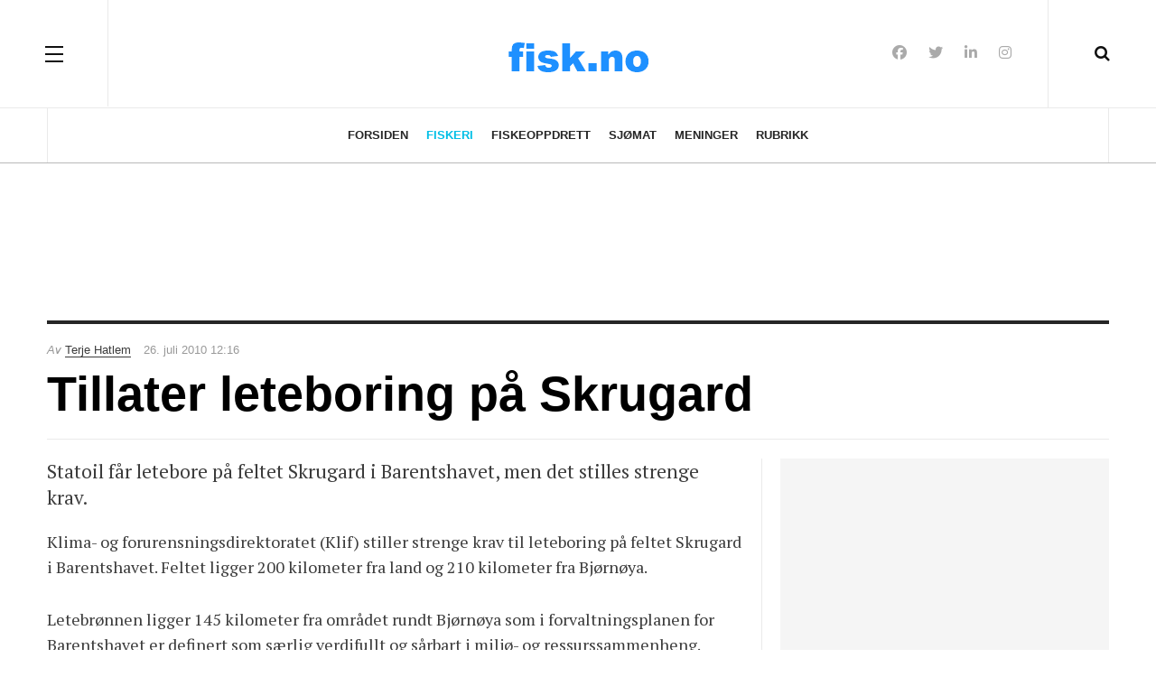

--- FILE ---
content_type: text/html; charset=utf-8
request_url: https://fisk.no/fiskeri/3308-tillater-leteboring-pa-skrugard
body_size: 6553
content:

<!DOCTYPE html>
<html lang="nb-no" dir="ltr"
	  class='com_content view-article layout-blog itemid-671 j60 j40 mm-hover'>
<head>
<meta name="robots" content="max-snippet:-1">
	<meta charset="utf-8">
	<meta name="author" content="Terje Hatlem">
	<meta property="og:title" content="Tillater leteboring på Skrugard">
	<meta property="og:type" content="article">
	<meta property="og:url" content="https://fisk.no/fiskeri/3308-tillater-leteboring-pa-skrugard">
	<meta property="og:site_name" content="Fisk.no">
	<meta property="og:description" content="Statoil får letebore på feltet Skrugard i Barentshavet, men det stilles strenge krav.">
	<meta name="description" content="Statoil får letebore på feltet Skrugard i Barentshavet, men det stilles strenge krav.">
	<title>Tillater leteboring på Skrugard - Fisk.no</title>
	<link href="https://fisk.no/fiskeri/3308-tillater-leteboring-pa-skrugard" rel="canonical" data-asset-name="System - Link Canonical">
	<link href="https://fisk.no/fiskeri/3308-tillater-leteboring-pa-skrugard?tmpl=component" rel="alternate" data-asset-name="System - Link Canonical">
	<link href="https://fisk.no/smartsok?format=opensearch" rel="search" title="OpenSearch Fisk.no" type="application/opensearchdescription+xml">
	<link href="/templates/fisk/favicon.ico" rel="icon" type="image/vnd.microsoft.icon">
<link href="/media/vendor/awesomplete/css/awesomplete.css?1.1.7" rel="stylesheet">
	<link href="/templates/fisk/local/css/bootstrap.css" rel="stylesheet">
	<link href="/media/plg_system_jcepro/site/css/content.min.css?86aa0286b6232c4a5b58f892ce080277" rel="stylesheet">
	<link href="/templates/system/css/system.css" rel="stylesheet">
	<link href="/media/system/css/joomla-fontawesome.min.css" rel="stylesheet">
	<link href="/templates/fisk/local/css/template.css" rel="stylesheet">
	<link href="/templates/fisk/local/css/off-canvas.css" rel="stylesheet">
	<link href="/templates/fisk/fonts/font-awesome/css/font-awesome.min.css" rel="stylesheet">
	<link href="/templates/fisk/fonts/ionicons/css/ionicons.min.css" rel="stylesheet">
	<link href="//fonts.googleapis.com/css?family=PT+Serif:400,700" rel="stylesheet">
	<link href="/templates/fisk/css/custom.css" rel="stylesheet">
<script src="/media/vendor/jquery/js/jquery.min.js?3.7.1"></script>
	<script src="/media/vendor/jquery/js/jquery-noconflict.min.js?3.7.1"></script>
	<script type="application/json" class="joomla-script-options new">{"joomla.jtext":{"MOD_FINDER_SEARCH_VALUE":"Søk &hellip;"},"finder-search":{"url":"\/component\/finder\/?task=suggestions.suggest&amp;format=json&amp;tmpl=component&amp;Itemid=82"},"system.paths":{"root":"","rootFull":"https:\/\/fisk.no\/","base":"","baseFull":"https:\/\/fisk.no\/"},"csrf.token":"f66c94bb53d84d58856c81a3e1fd5fec"}</script>
	<script src="/media/system/js/core.min.js?a3d8f8"></script>
	<script src="/media/vendor/bootstrap/js/popover.min.js?5.3.8" type="module"></script>
	<script src="/media/vendor/awesomplete/js/awesomplete.min.js?1.1.7" defer></script>
	<script src="/media/com_finder/js/finder.min.js?755761" type="module"></script>
	<script src="/plugins/system/t3/base-bs3/bootstrap/js/bootstrap.js"></script>
	<script src="/plugins/system/t3/base-bs3/js/jquery.tap.min.js"></script>
	<script src="/plugins/system/t3/base-bs3/js/off-canvas.js"></script>
	<script src="/plugins/system/t3/base-bs3/js/script.js"></script>
	<script src="/plugins/system/t3/base-bs3/js/menu.js"></script>
	<script src="/templates/fisk/js/jquery.cookie.js"></script>
	<script src="/templates/fisk/js/script.js"></script>
	<script type="application/ld+json">{"@context":"https://schema.org","@graph":[{"@type":"Organization","@id":"https://fisk.no/#/schema/Organization/base","name":"Fisk.no","url":"https://fisk.no/"},{"@type":"WebSite","@id":"https://fisk.no/#/schema/WebSite/base","url":"https://fisk.no/","name":"Fisk.no","publisher":{"@id":"https://fisk.no/#/schema/Organization/base"},"potentialAction":{"@type":"SearchAction","target":"https://fisk.no/smartsok?q={search_term_string}","query-input":"required name=search_term_string"}},{"@type":"WebPage","@id":"https://fisk.no/#/schema/WebPage/base","url":"https://fisk.no/fiskeri/3308-tillater-leteboring-pa-skrugard","name":"Tillater leteboring på Skrugard - Fisk.no","description":"Statoil får letebore på feltet Skrugard i Barentshavet, men det stilles strenge krav.","isPartOf":{"@id":"https://fisk.no/#/schema/WebSite/base"},"about":{"@id":"https://fisk.no/#/schema/Organization/base"},"inLanguage":"nb-NO"},{"@type":"Article","@id":"https://fisk.no/#/schema/com_content/article/3308","name":"Tillater leteboring på Skrugard","headline":"Tillater leteboring på Skrugard","inLanguage":"nb-NO","author":{"@type":"Person","name":"Terje Hatlem"},"isPartOf":{"@id":"https://fisk.no/#/schema/WebPage/base"}}]}</script>
	<meta property="og:type" content="article" />
<link rel="image_src" content="https://fisk.no/" />
<meta property="og:image" content="https://fisk.no/" />
<meta property="article:tag" content="" />

	
<!-- META FOR IOS & HANDHELD -->
	<meta name="viewport" content="width=device-width, initial-scale=1.0, maximum-scale=3.0, user-scalable=yes"/>
	<style type="text/stylesheet">
		@-webkit-viewport   { width: device-width; }
		@-moz-viewport      { width: device-width; }
		@-ms-viewport       { width: device-width; }
		@-o-viewport        { width: device-width; }
		@viewport           { width: device-width; }
	</style>
	<script type="text/javascript">
		//<![CDATA[
		if (navigator.userAgent.match(/IEMobile\/10\.0/)) {
			var msViewportStyle = document.createElement("style");
			msViewportStyle.appendChild(
				document.createTextNode("@-ms-viewport{width:auto!important}")
			);
			document.getElementsByTagName("head")[0].appendChild(msViewportStyle);
		}
		//]]>
	</script>
<meta name="HandheldFriendly" content="true"/>
<meta name="apple-mobile-web-app-capable" content="YES"/>
<!-- //META FOR IOS & HANDHELD -->




<!-- Le HTML5 shim and media query for IE8 support -->
<!--[if lt IE 9]>
<script src="//html5shim.googlecode.com/svn/trunk/html5.js"></script>
<script type="text/javascript" src="/plugins/system/t3/base-bs3/js/respond.min.js"></script>
<![endif]-->

<!-- You can add Google Analytics here or use T3 Injection feature -->
<!-- Google tag (gtag.js) -->
<script async src="https://www.googletagmanager.com/gtag/js?id=G-E3P3HNYY5M"></script>
<script>
  window.dataLayer = window.dataLayer || [];
  function gtag(){dataLayer.push(arguments);}
  gtag('js', new Date());

  gtag('config', 'G-E3P3HNYY5M');
</script>
</head>

<body class="">

<div class="t3-wrapper"> <!-- Need this wrapper for off-canvas menu. Remove if you don't use of-canvas -->

  
<!-- HEADER -->
<header id="t3-header" class="t3-header wrap">
	<div class="container">
		<div class="row">
							
<button class="btn btn-primary off-canvas-toggle " type="button" data-pos="left" data-nav="#t3-off-canvas" data-effect="off-canvas-effect-4">
  <span class="patty"></span><span class="element-invisible">Off Canvas</span>
</button>

<!-- OFF-CANVAS SIDEBAR -->
<div id="t3-off-canvas" class="t3-off-canvas ">
  <div class="t3-off-canvas-body">
    <div class="t3-module module " id="Mod29"><div class="module-inner"><h3 class="module-title "><span>Meny</span></h3><div class="module-ct"><ul class="nav nav-pills nav-stacked menuNOT USED">
<li class="item-82 default"><a href="/" class="">Forsiden</a></li><li class="item-671 current active"><a href="/fiskeri" class="">Fiskeri</a></li><li class="item-672"><a href="/oppdrett" class="">Fiskeoppdrett</a></li><li class="item-673"><a href="/mat" class="">Sjømat</a></li><li class="item-674"><a href="/meninger" class="">Meninger</a></li><li class="item-58"><a href="/marked" class="">Rubrikk</a></li></ul>
</div></div></div><div class="t3-module module " id="Mod435"><div class="module-inner"><h3 class="module-title "><span>Tjenester</span></h3><div class="module-ct"><ul class="nav nav-pills nav-stacked menuNOT USED">
<li class="item-2596"><a href="/annonsering" class="">Annonsering</a></li><li class="item-71"><a href="/kontakt-oss" class="">Kontakt oss</a></li><li class="item-782"><a href="/skipstrafikken" class="">Skipstrafikken</a></li><li class="item-670"><a href="/smartsok" class="">Smartsøk</a></li></ul>
</div></div></div>
  </div>
</div>
<!-- //OFF-CANVAS SIDEBAR -->


							
			<!-- LOGO -->
			<div class="col-xs-12 col-md-4 logo">
				<div class="logo-image logo-control">
					<a href="/" title="Fisk.no">
																				<img class="logo-img" src="/images/stories/logo.png#joomlaImage://local-images/stories/logo.png?width=195&height=55" alt="Fisk.no" />
																																	<img class="logo-img-sm" src="/images/stories/logo_liten.png#joomlaImage://local-images/stories/logo_liten.png?width=129&height=45" alt="Fisk.no" />
																			<span>Fisk.no</span>
					</a>
					<small class="site-slogan"></small>
				</div>
			</div>
			<!-- //LOGO -->

							<div class="headright">
											<!-- HEAD SEARCH -->
						<div class="head-search ">
							<i class="fa fa-search"></i>
								<div class="search search-full ">
		<form class="mod-finder js-finder-searchform form-search" action="/smartsok" method="get" role="search">
			<label for="mod-finder-searchword368" class="finder">Søk</label><input type="text" name="q" id="mod-finder-searchword368" class="js-finder-search-query form-control search-query" value="" placeholder="Søk &hellip;">
											</form>
	</div>

						</div>
						<!-- //HEAD SEARCH -->
										
										
											<!-- HEAD SOCIAL -->
						<div class="head-social ">
							
<div id="mod-custom409" class="mod-custom custom">
    <ul class="social-list">
<li><a class="facebook" title="Facebook" href="https://www.facebook.com/Fisk.no" rel="noreferrer nofollow"><i class="fa fa-facebook"></i></a></li>
<li><a class="twitter" title="Twitter" href="https://twitter.com/fiskno" rel="noreferrer nofollow"><i class="fa fa-twitter"></i></a></li>
<li><a class="linkedin" title="LinkedIn" href="https://www.linkedin.com/company/fiskno" rel="noreferrer nofollow"><i class="fa fa-linkedin"></i></a></li>
<li><a class="instagram" title="Instagram" href="https://www.instagram.com/fisk.no/" rel="noreferrer nofollow"><i class="fa fa-instagram"></i></a></li>
</ul></div>

						</div>
						<!-- //HEAD SOCIAL -->
									</div>
			
		</div>
	</div>
</header>
<!-- //HEADER -->

  
<!-- MAIN NAVIGATION -->
<nav id="t3-mainnav" class="wrap navbar navbar-default t3-mainnav">
	<div class="container">

		<!-- Brand and toggle get grouped for better mobile display -->
		<div class="navbar-header">
		
			
		</div>

		
		<div class="t3-navbar navbar-collapse collapse">
					<ul class="nav navbar-nav">
			<li class="item-82">				<a href="/" >Forsiden</a>
				</li><li class="item-671 current active">				<a href="/fiskeri" >Fiskeri</a>
				</li><li class="item-672">				<a href="/oppdrett" >Fiskeoppdrett</a>
				</li><li class="item-673">				<a href="/mat" >Sjømat</a>
				</li><li class="item-674">				<a href="/meninger" >Meninger</a>
				</li><li class="item-58">				<a href="/marked" >Rubrikk</a>
				</li>		</ul>
	
		</div>

	</div>
</nav>
<!-- //MAIN NAVIGATION -->

<script>
	(function ($){
		var maps = [];
		$(maps).each (function (){
			$('li[data-id="' + this['id'] + '"]').addClass (this['class']);
		});
	})(jQuery);
</script>
<!-- //MAIN NAVIGATION -->

  
	<!-- Banner Top -->
	<div class="wrap t3-banner t3-banner-top">
		<div class="container">
			<div class="mod-banners bannergroup">

    <div class="mod-banners__item banneritem">
                                        <script async src="//pagead2.googlesyndication.com/pagead/js/adsbygoogle.js"></script>
<!-- Fisk.no - top 728x90 -->
<ins class="adsbygoogle"
     style="display:inline-block;width:728px;height:90px"
     data-ad-client="ca-pub-3189926296905471"
     data-ad-slot="4939147204"></ins>
<script>
(adsbygoogle = window.adsbygoogle || []).push({});
</script>            </div>

</div>

		</div>
	</div>
	<!-- //Banner Top -->

  
  


  

<div id="t3-mainbody" class="container t3-mainbody">
	<div class="row">

		<!-- MAIN CONTENT -->
		<div id="t3-content" class="t3-content col-xs-12">
						<div class="item-page clearfix">


<!-- Article -->
<article class="article" itemscope itemtype="http://schema.org/Article">
	<meta itemscope itemprop="mainEntityOfPage"  itemType="https://schema.org/WebPage" itemid="https://google.com/article"/>
	<meta itemprop="inLanguage" content="nb-NO" />

	    <meta content="2023-02-07T14:47:33+01:00" itemprop="dateModified">
  
      <meta content="2010-07-26T12:16:46+02:00" itemprop="datePublished">
  
  <!-- Aside -->
<aside class="article-aside clearfix">
    	<dl class="article-info  muted">

		
			<dt class="article-info-term">
													Detaljer							</dt>
							
				
<dd class="createdby hasTooltip" itemprop="author" title="">
	<i class="fa fa-user"></i>
  <em>Av</em>
			<span itemprop="name"><a href="/kontakt-oss/2-terje-hatlem" itemprop="url">Terje Hatlem</a></span>
	  <span style="display: none;" itemprop="publisher" itemscope itemtype="https://schema.org/Organization">
  <span itemprop="logo" itemscope itemtype="https://schema.org/ImageObject">
    <img src="https://fisk.no//templates/fisk/images/logo.png" alt="logo" itemprop="url" />
    <meta itemprop="width" content="auto" />
    <meta itemprop="height" content="auto" />
  </span>
  <meta itemprop="name" content="Terje Hatlem"/>
  </span>
</dd>
			
			
			
					
		
			<dt class="hide">Detaljer</dt>

										<dd class="create">
					<i class="fa fa-calendar"></i>
					<time datetime="2010-07-26T12:16:46+02:00" itemprop="dateCreated">
						26. juli 2010 12:16					</time>
			</dd>			
			
						</dl>
      
		
</aside>  
<!-- //Aside -->

	
<header class="article-header clearfix">
	<h1 class="article-title" itemprop="headline">
					Tillater leteboring på Skrugard			<meta itemprop="url" content="https://fisk.no/fiskeri/3308-tillater-leteboring-pa-skrugard" />
			</h1>

			</header>
	
<div class="row equal-height">
									<div class="col-xs-12 ">
			</div>
	<div class="col col-xs-12  col-md-8  item-main">

		<div class="row">
		
		<div class="article-content-main  col-lg-12 ">
		
		
		
		
			
			<section class="article-content clearfix" itemprop="articleBody">
				<p class="lead">Statoil får letebore på feltet Skrugard i Barentshavet, men det stilles strenge krav.</p>
<p>Klima- og forurensningsdirektoratet (Klif) stiller strenge krav til leteboring på feltet Skrugard i Barentshavet. Feltet ligger 200 kilometer fra land og 210 kilometer fra Bjørnøya.</p>
<p>Letebrønnen ligger 145 kilometer fra området rundt Bjørnøya som i forvaltningsplanen for Barentshavet er definert som særlig verdifullt og sårbart i miljø- og ressurssammenheng. Kartleggingen av nærområdet for den aktuelle brønnen, har vist at det ikke er koraller eller annen spesielt sårbar bunnfauna i området, melder Klif.</p>
<h2>Forurensning skal oppdages innen en time</h2>
<p>De oljedriftssimuleringene som er gjort, viser at olje ikke vil nå land eller iskanten ved en eventuell oljeutblåsning. På grunn av nærheten til iskanten stiller Klif likevel krav om at akutt forurensning skal oppdages innen en time.</p>
<p>– Dette kravet er strengere enn det som er lagt til grunn i Statoils beredskapsanalyse, sier seksjonssjef Hanne Marie Øren. Opptakssystemer skal være på plass innen to timer. Klif har understreket operatørens plikt til å ha tilstrekkelig kompetanse og systemer for å håndtere overvåkingsresultater og beredskapsmateriell.</p>
<h2>Krav til overvåkning</h2>
<p>Boringen er planlagt utført i en periode av året med dårlige lysforhold. Derfor krever Klif at Statoil må ha rask tilgang til overvåkingsutstyr som fungerer godt i mørke. Kravet kan oppfylles ved for eksempel bruk av oljedetekterende radar på fartøy i kombinasjon med luftbåren infrarød overvåkning.</p>
<h2>Må tilpasses værforhold</h2>
<p>Ising kan være et problem, og dette må ivaretas gjennom at Statoil i størst mulig grad benytter beredskapsfartøy, lektere for lagring av oppsamlet emulsjon og øvrig beredskapsmateriell som er klargjort for å begrense nedising. Klif forutsetter at leteaktiviteten tilpasses dersom nedising tilsier at beredskapstiltak ikke kan iverksettes. Forventet borestart er oktober 2010.</p>			</section>

		  <!-- footer -->
		  		  <!-- //footer -->

			
										
							
								<div class="tags">
																	<span class="tag-2 tag-list0" itemprop="keywords">
					<a href="/emne/fiskeri" class="label label-info">
						Fiskeri					</a>
				</span>
																				<span class="tag-39 tag-list1" itemprop="keywords">
					<a href="/emne/miljodirektoratet" class="label label-info">
						Miljødirektoratet					</a>
				</span>
																				<span class="tag-208 tag-list2" itemprop="keywords">
					<a href="/emne/oljeindustri" class="label label-info">
						Oljeindustri					</a>
				</span>
																				<span class="tag-264 tag-list3" itemprop="keywords">
					<a href="/emne/equinor" class="label label-info">
						Equinor ASA					</a>
				</span>
						</div>
						</div>
		</div></div>

					<div class="col col-md-4 item-sidebar hidden-sm hidden-xs"><div class="affix-wrap">
				<div class="t3-module module " id="Mod437"><div class="module-inner"><div class="module-ct"><div class="mod-banners bannergroup">

    <div class="mod-banners__item banneritem">
                                        <script async src="//pagead2.googlesyndication.com/pagead/js/adsbygoogle.js"></script>
<!-- Fisk.no - 300x250 article sidebar -->
<ins class="adsbygoogle"
     style="display:inline-block;width:300px;height:250px"
     data-ad-client="ca-pub-3189926296905471"
     data-ad-slot="4433979270"></ins>
<script>
(adsbygoogle = window.adsbygoogle || []).push({});
</script>            </div>

</div>
</div></div></div><div class="t3-module module " id="Mod407"><div class="module-inner"><h3 class="module-title "><span>Mest lest</span></h3><div class="module-ct"><ul class="mostread ">
  <li>
    
<div class="pull-left item-image" itemprop="image">

      <a href="/oppdrett/7909-eksportprisen-for-fersk-laks-ned-8-68-kroner-i-veke-3" itemprop="url">
  	   <img class="caption" src="/images/uploads/2025/10/krakenes_dc260.jpg#joomlaImage://local-images/uploads/2025/10/krakenes_dc260.jpg?width=1200&amp;height=800" alt="Oppdrettslokaliteten Kråkenes i Nessefjorden i Solund. Foto: Terje Hatlem" itemprop="thumbnailUrl"/>
      </a>
  </div>
    <div class="item-content">
    <aside class="article-aside clearfix">
        <dl class="article-info  muted">
          <dt class="article-info-term">Detaljer</dt>
      </dl>
    </aside>

    <a href="/oppdrett/7909-eksportprisen-for-fersk-laks-ned-8-68-kroner-i-veke-3" itemprop="url">
      <span itemprop="name">
        Eksportprisen for fersk laks ned 8,68 kroner i veke 3      </span>
    </a>
    </div>
  </li>
  <li>
    
<div class="pull-left item-image" itemprop="image">

      <a href="/oppdrett/7908-gc-rieber-kjoper-biomega-group" itemprop="url">
  	   <img class="caption" src="/images/uploads/2025/12/biomega-skaganeset_076fa-thumb.jpg#joomlaImage://local-images/uploads/2025/12/biomega-skaganeset_076fa-thumb.jpg?width=480&amp;height=270" alt="Biomega Group sin fabrikk på Skaganeset på Sotra i Øygarden. Foto: Terje Hatlem" itemprop="thumbnailUrl"/>
      </a>
  </div>
    <div class="item-content">
    <aside class="article-aside clearfix">
        <dl class="article-info  muted">
          <dt class="article-info-term">Detaljer</dt>
      </dl>
    </aside>

    <a href="/oppdrett/7908-gc-rieber-kjoper-biomega-group" itemprop="url">
      <span itemprop="name">
        GC Rieber kjøper Biomega Group      </span>
    </a>
    </div>
  </li>
  <li>
    
<div class="pull-left item-image" itemprop="image">

      <a href="/oppdrett/7907-apner-for-storre-omrader-til-havbruk-til-havs" itemprop="url">
  	   <img class="caption" src="/images/uploads/2025/08/sivertsen-nfd_50137-thumb.jpg#joomlaImage://local-images/uploads/2025/08/sivertsen-nfd_50137-thumb.jpg?width=480&amp;height=270" alt="Fiskeri- og havminister Marianne Sivertsen Næss. Foto: NFD" itemprop="thumbnailUrl"/>
      </a>
  </div>
    <div class="item-content">
    <aside class="article-aside clearfix">
        <dl class="article-info  muted">
          <dt class="article-info-term">Detaljer</dt>
      </dl>
    </aside>

    <a href="/oppdrett/7907-apner-for-storre-omrader-til-havbruk-til-havs" itemprop="url">
      <span itemprop="name">
        Åpner for større områder til havbruk til havs      </span>
    </a>
    </div>
  </li>
</ul>
</div></div></div>			</div></div>
			</div> <!-- //Row -->
</article>
<!-- //Article -->




	
</div>
		</div>
		<!-- //MAIN CONTENT -->

	</div>
</div> 



  <div id="t3-section" class="t3-section-wrap wrap">
  <div class="container">
	  </div>
</div>


  


  


  
<!-- FOOTER -->
<footer id="t3-footer" class="wrap t3-footer">
	<div class="container">
		<div class="footer-detail">
		
		<section class="t3-copyright">
			<div class="row">
				<div class="col-md-12 copyright ">
					
<div id="mod-custom113" class="mod-custom custom">
    <p style="text-align: center;"><span style="color: #333333; font-size: 12pt;"><a href="/kontakt-oss" rel="nofollow" style="color: #333333;">Kontakt oss</a> | <a href="/om-oss" rel="nofollow" style="color: #333333;">Om oss</a>&nbsp;| <a href="/annonsering" rel="nofollow" style="color: #333333;">Annonsering</a> | <a href="/marked" rel="nofollow" style="color: #333333;">Rubrikkannonser</a>&nbsp;| Personvern og Cookies </span><br /><span style="color: #333333; font-size: 12pt;">Alt innhold er opphavsrettslig beskyttet © Fisk Media AS</span></p></div>

				</div>
							</div>
		</section>
		</div>
	</div>
</footer>
<!-- //FOOTER -->

</div>

</body>

</html>

--- FILE ---
content_type: text/html; charset=utf-8
request_url: https://www.google.com/recaptcha/api2/aframe
body_size: 267
content:
<!DOCTYPE HTML><html><head><meta http-equiv="content-type" content="text/html; charset=UTF-8"></head><body><script nonce="0pwjiDIvhUiTxsOg36TDnA">/** Anti-fraud and anti-abuse applications only. See google.com/recaptcha */ try{var clients={'sodar':'https://pagead2.googlesyndication.com/pagead/sodar?'};window.addEventListener("message",function(a){try{if(a.source===window.parent){var b=JSON.parse(a.data);var c=clients[b['id']];if(c){var d=document.createElement('img');d.src=c+b['params']+'&rc='+(localStorage.getItem("rc::a")?sessionStorage.getItem("rc::b"):"");window.document.body.appendChild(d);sessionStorage.setItem("rc::e",parseInt(sessionStorage.getItem("rc::e")||0)+1);localStorage.setItem("rc::h",'1769396645065');}}}catch(b){}});window.parent.postMessage("_grecaptcha_ready", "*");}catch(b){}</script></body></html>